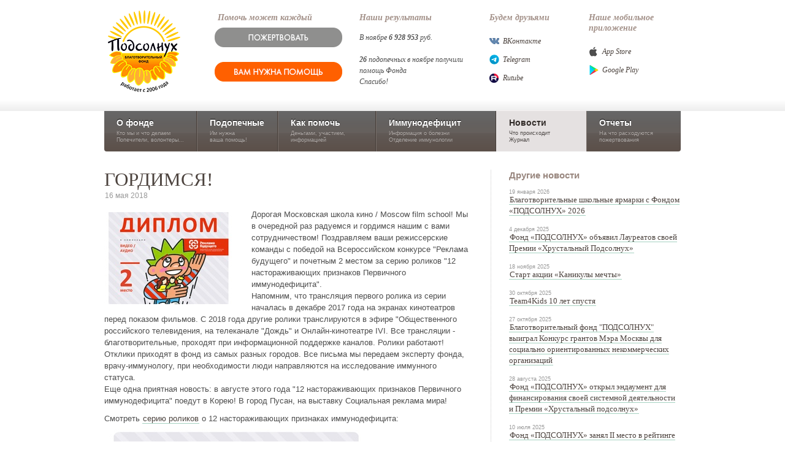

--- FILE ---
content_type: text/html;charset=UTF-8
request_url: https://www.fondpodsolnuh.ru/news/item.xl?id=30090
body_size: 5622
content:

<!DOCTYPE html
  PUBLIC "-//W3C//DTD XHTML 1.0 Strict//EN" "http://www.w3.org/TR/xhtml1/DTD/xhtml1-strict.dtd">
<html>
    <head>
        <title>
            ГОРДИМСЯ! / Новости  / Фонд
        Подсолнух
        </title>
        <meta content="IE=EmulateIE7" http-equiv="X-UA-Compatible" />
        <meta http-equiv="Content-Type" content="application/xhtml+xml; charset=utf-8" />
        <meta name="robots" content="index, follow" />
        <link rel="shortcut icon" href="/favicon.ico" type="image/x-icon" />
        <script>
    	
    	(function(w,d,s,l,i){w[l]=w[l]||[];w[l].push({'gtm.start':
    		new Date().getTime(),event:'gtm.js'});var f=d.getElementsByTagName(s)[0],
    		j=d.createElement(s),dl=l!='dataLayer'?'&amp;l='+l:'';j.async=true;j.src=
    		'https://www.googletagmanager.com/gtm.js?id='+i+dl;f.parentNode.insertBefore(j,f);
    		})(window,document,'script','dataLayer','GTM-NSS8FFR');
    	
    	</script><script type="text/javascript">
    		(function(m,e,t,r,i,k,a){m[i]=m[i]||function(){(m[i].a=m[i].a||[]).push(arguments)};
    		m[i].l=1*new Date();k=e.createElement(t),a=e.getElementsByTagName(t)[0],k.async=1,k.src=r,a.parentNode.insertBefore(k,a)})
    		(window, document, "script", "https://mc.yandex.ru/metrika/tag.js", "ym");
    		
    		ym(68735833, "init", {
    		clickmap:true,
    		trackLinks:true,
    		accurateTrackBounce:true,
    		webvisor:true
    		});
    	</script><noscript><div><img src="https://mc.yandex.ru/watch/68735833" style="position:absolute; left:-9999px;" alt="" /></div></noscript><script type="text/javascript">
    		var _tmr = window._tmr || (window._tmr = []);
    		_tmr.push({id: "3223134", type: "pageView", start: (new Date()).getTime()});
    		(function (d, w, id) {
    		if (d.getElementById(id)) return;
    		var ts = d.createElement("script"); ts.type = "text/javascript"; ts.async = true; ts.id = id;
    		ts.src = "https://top-fwz1.mail.ru/js/code.js";
    		var f = function () {var s = d.getElementsByTagName("script")[0]; s.parentNode.insertBefore(ts, s);};
    		if (w.opera == "[object Opera]") { d.addEventListener("DOMContentLoaded", f, false); } else { f(); }
    		})(document, window, "tmr-code");
    	</script><noscript><div><img src="https://top-fwz1.mail.ru/counter?id=3223134;js=na" style="position:absolute;left:-9999px;" alt="Top.Mail.Ru" /></div></noscript><link rel="stylesheet" type="text/css" href="/s/css/screen-v_3587283287_c_.css" /><link rel="stylesheet" type="text/css" href="/s/css/content_v5-v_1618405146_c_.css" /><script>window.oldJSON = window.JSON</script><script src="https://widgets.donation.ru/wloader/fdae3f5f-bc37-4c69-a6f3-ab03d0850940/wloader.js" charset=""></script><script src="/s/js/mootools-1.2.3-core-more-v_3948312637_c_.js" charset=""></script><script>window.JSON = window.oldJSON</script><script src="/s/js/box/slimbox-v_2046051837_c_.js" charset=""></script><link rel="stylesheet" type="text/css" href="/s/js/box/css/slimbox-v_2909113257_c_.css" />
        <meta content="" name="description" /><meta content="" name="keywords" /><insert-meta></insert-meta>
    </head>
    <body id="news" class=""><noscript><iframe src="https://www1.googletagmanager.com/ns.html?id=GTM-NSS8FFR" height="0" width="0" style="display:none;visibility:hidden"></iframe></noscript><script type="text/javascript">
  var _gaq = _gaq || [];
  _gaq.push(['_setAccount', 'UA-20409890-1']);
  _gaq.push(['_trackPageview']);

  (function() {
    var ga = document.createElement('script'); ga.type = 'text/javascript'; ga.async = true;
    ga.src = ('https:' == document.location.protocol ? 'https://ssl' : 'http://www') + '.google-analytics.com/ga.js';
    var s = document.getElementsByTagName('script')[0]; s.parentNode.insertBefore(ga, s);
  })();
</script>
        <div id="bg">
            <div id="wrapper">
                <div id="header">
                    <a href="/" class="logo">
                        <img id="logo" src="/s/images/logo3.png" />
                    </a>
                    <div id="friends"><h4>Наше мобильное приложение</h4><ul style="margin:15px 0 3px"><li class="apple"><a href="https://apple.co/3yGplVy">App Store</a></li><li class="google"><a href="https://play.google.com/store/apps/details?id=com.propid.podsolnuh">Google Play</a></li></ul></div><div id="friends"><h4>Будем друзьями</h4><ul style="margin:15px 0 3px"><li class="vk"><a href="http://vkontakte.ru/fondpodsolnuh">ВКонтакте</a></li><li class="telegram"><a href="https://t.me/fondpodsolnuh">Telegram</a></li><li class="rutube"><a href="https://rutube.ru/channel/812367/" target="_blank">Rutube</a></li></ul></div><div id="alreadyhelped"><h4>Наши результаты</h4><p style="margin:15px 0 -1.8em;">В ноябре <b>6</b> <b>928</b> <b>953</b> руб.<br /><br /><b>26</b> подопечных в ноябре получили помощь Фонда<br /> Спасибо! </p></div><div id="icanhelp"><h4>Помочь может каждый</h4><div style="margin:7px 0 0 -5px"><a class="header--btn-donate" href="/help/"><span></span></a><div class="mt20"><a class="header--btn-help" href="https://propid.ru/help/" target="blank"><span></span></a></div></div></div>
                </div>
                <div id="navigation">
                    <div id="nav"><a id="nav_about" href="/about/">О фонде<div class="details">Кто мы и что делаем<br /> Попечители, волонтеры...</div></a><a id="nav_kids" href="/kids/">Подопечные<div class="details">Им нужна<br /> ваша помощь!</div></a><a id="nav_help" href="/help/">Как помочь<div class="details">Деньгами, участием,<br /> информацией</div></a><a id="nav_disease" href="/disease/">Иммунодефицит<div class="details">Информация о болезни<br /> Отделение иммунологии </div></a><a id="nav_news" href="/news/" class="active">Новости<div class="details">Что происходит<br />Журнал</div></a><a id="nav_reports" href="/reports/">Отчеты<div class="details">На что расходуются пожертвования</div></a></div>
                </div>
                <div id="content">
                    <div id="layout2" class="clearfix"><div id="left"><div id="item" class="clearfix shortitem"><div id="left"><h1>ГОРДИМСЯ!</h1><div class="details">16 мая 2018</div><div class="text"><div class="image"><img src="/files/images/2018/05/16/head267_6296.jpg" /></div><p>Дорогая Московская школа кино / Moscow film school! Мы в очередной раз радуемся и гордимся нашим с вами сотрудничеством! Поздравляем ваши режиссерские команды с победой на Всероссийском конкурсе "Реклама будущего" и почетным 2 местом за серию роликов "12 настораживающих признаков Первичного иммунодефицита".&nbsp;<br />Напомним, что трансляция первого ролика из серии началась в декабре 2017 года на экранах кинотеатров перед показом фильмов. С 2018 года другие ролики транслируются в эфире "Общественного российского телевидения, на телеканале "Дождь" и Онлайн-кинотеатре IVI.  Все трансляции - благотворительные, проходят при информационной поддержке каналов. Ролики работают! Отклики приходят в фонд из самых разных городов. Все письма мы передаем эксперту фонда, врачу-иммунологу, при необходимости люди направляются на исследование иммунного статуса.<br />Еще одна приятная новость: в августе этого года "12 настораживающих признаков Первичного иммунодефицита" поедут в Корею! В город Пусан, на выставку Социальная реклама мира!</p>
<p>Смотреть <a target="_blank" title="серию роликов" href="https://www.youtube.com/watch?v=Ty5gTnPuqBU&amp;feature=youtu.be&amp;list=PLBZ5CHUQOH2_HgUmQljxicewQptVRSEYA">серию роликов</a> о 12 настораживающих признаках иммунодефицита:&nbsp;<br /><img style="height: 573px;" src="https://www.fondpodsolnuh.ru/files/images/2018/05/16/free831_6296.jpg" /><br /><br /></p></div><div class="social clearfix" style="margin-top:10px;"><iframe src="http://www.facebook.com/widgets/like.php?href=http://fondpodsolnuh.ru/news/item.xl?id=30090&amp;action=recommend&amp;show_faces=false&amp;locale=ru_RU&amp;layout=button_count" scrolling="no" frameborder="0" style="border:none; width:150px; height:25px; float: left"></iframe></div></div></div></div><div id="right"><h3>Другие новости</h3><ul class="news"><li><div class="caption">19 января 2026</div><a href="/news/item.xl?id=46652" class="txt">Благотворительные школьные ярмарки с Фондом «ПОДСОЛНУХ» 2026</a></li><li><div class="caption">4 декабря 2025</div><a href="/news/item.xl?id=47028" class="txt">Фонд «ПОДСОЛНУХ» объявил Лауреатов своей Премии «Хрустальный Подсолнух»</a></li><li><div class="caption">18 ноября 2025</div><a href="/news/item.xl?id=47006" class="txt">Старт акции «Каникулы мечты»</a></li><li><div class="caption">30 октября 2025</div><a href="/news/item.xl?id=46971" class="txt">Team4Kids 10 лет спустя</a></li><li><div class="caption">27 октября 2025</div><a href="/news/item.xl?id=46950" class="txt">Благотворительный фонд "ПОДСОЛНУХ" выиграл Конкурс грантов Мэра Москвы для социально ориентированных некоммерческих организаций</a></li><li><div class="caption">28 августа 2025</div><a href="/news/item.xl?id=46840" class="txt">Фонд «ПОДСОЛНУХ» открыл эндаумент для финансирования своей системной деятельности и Премии «Хрустальный подсолнух»</a></li><li><div class="caption">10 июля 2025</div><a href="/news/item.xl?id=46755" class="txt">Фонд «ПОДСОЛНУХ» занял II место в рейтинге активности благотворительных фондов агентства КРОС</a></li><li><div class="caption">5 июня 2025</div><a href="/news/item.xl?id=46699" class="txt">Акция «Дети вместо цветов» 2025: регистрация открыта  </a></li><li><div class="caption">4 июня 2025</div><a href="/news/item.xl?id=46698" class="txt">Фонд «ПОДСОЛНУХ» приглашает на Красную площадь рисовать открытки</a></li><li><div class="caption">26 мая 2025</div><a href="/news/item.xl?id=46689" class="txt">Акция «Добро — детям» от лаборатории «Гемотест» </a></li><li><a class="txt all" href="/news/">Все новости</a></li></ul></div></div>
                </div>
                <div id="pusher"></div>
            </div>
            <div id="footer">
                <div id="footer-content" class="clearfix">
                    <ul class="footer-nav"><li><a href="/about/">О фонде</a></li><li><a href="/kids/">Подопечные</a></li><li><a href="/help/">Как помочь</a></li><li><a href="/disease/">Иммунодефицит</a></li><li><a href="/news/">Новости</a></li><li><a href="/reports/">Отчеты</a></li></ul><div class="wrapper clearfix"><div class="footer-right"><h4>Присоединяйтесь к нам</h4><ul id="social"><li><a href="https://apple.co/3yGplVy"><img src="/s/images/social/footer_apple.png" /></a></li><li><a href="https://play.google.com/store/apps/details?id=com.propid.podsolnuh"><img src="/s/images/social/footer_google.png" /></a></li><li><a href="https://t.me/fondpodsolnuh"><img src="/s/images/social/telegram-footer.jpg" /></a></li><li><a href="http://vkontakte.ru/fondpodsolnuh"><img src="/s/images/social/vkontakte.jpg" /></a></li><li><a href="https://rutube.ru/channel/812367/" target="_blank"><img src="/s/images/social/rutube-footer.png" /></a></li></ul></div><div class="footer-contacts" style="width:380px;"><h4>Контакты</h4><span style="white-space:nowrap;font-size:12px">Метро Калужская, 117342, г. Москва, ул. Бутлерова, 17. БЦ Neo Geo</span><br /> Тел:
                8 (800) 500 63 35 <br /><a href="mailto:fond@fondpodsolnuh.ru" class="txt">fond@fondpodsolnuh.ru</a></div></div><div class="note" style="font-size:11px"> Официальный сайт (https://www.fondpodsolnuh.ru) Благотворительного Фонда "ПОДСОЛНУХ" использует <a class="txt" href="/w/13042022.xl" target="blank">файлы cookie</a> с целью персонализации сервисов и повышения удобства пользования сайтом/ порталом. 
    		Если вы не хотите использовать файлы cookie, измените настройки браузера. </div>
                </div>
            </div>
        </div>
    </body>
</html>